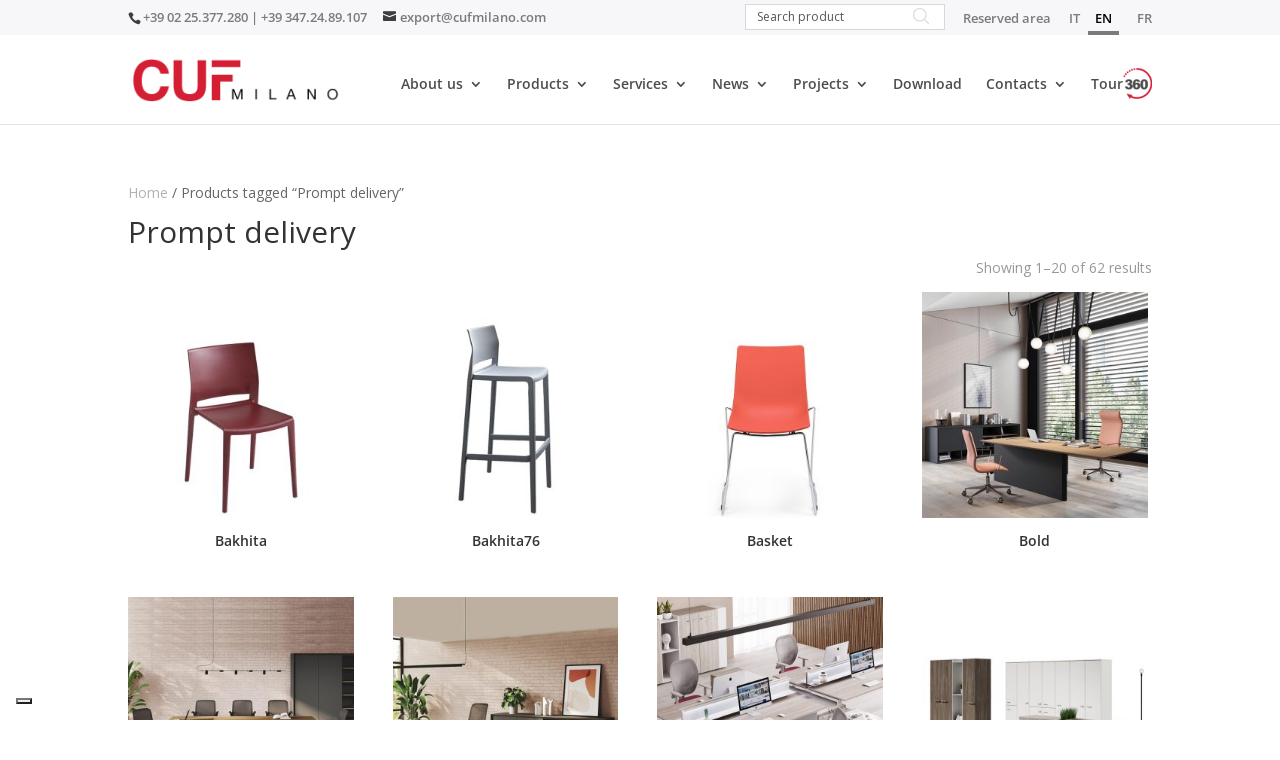

--- FILE ---
content_type: text/html; charset=utf-8
request_url: https://www.google.com/recaptcha/api2/anchor?ar=1&k=6LehxdAZAAAAAIwmPod3FEHEXsQfRMtwg7kAj-pW&co=aHR0cHM6Ly93d3cuY3VmbWlsYW5vLmNvbTo0NDM.&hl=en&v=7gg7H51Q-naNfhmCP3_R47ho&size=invisible&anchor-ms=20000&execute-ms=30000&cb=l6of76dmne4i
body_size: 48541
content:
<!DOCTYPE HTML><html dir="ltr" lang="en"><head><meta http-equiv="Content-Type" content="text/html; charset=UTF-8">
<meta http-equiv="X-UA-Compatible" content="IE=edge">
<title>reCAPTCHA</title>
<style type="text/css">
/* cyrillic-ext */
@font-face {
  font-family: 'Roboto';
  font-style: normal;
  font-weight: 400;
  font-stretch: 100%;
  src: url(//fonts.gstatic.com/s/roboto/v48/KFO7CnqEu92Fr1ME7kSn66aGLdTylUAMa3GUBHMdazTgWw.woff2) format('woff2');
  unicode-range: U+0460-052F, U+1C80-1C8A, U+20B4, U+2DE0-2DFF, U+A640-A69F, U+FE2E-FE2F;
}
/* cyrillic */
@font-face {
  font-family: 'Roboto';
  font-style: normal;
  font-weight: 400;
  font-stretch: 100%;
  src: url(//fonts.gstatic.com/s/roboto/v48/KFO7CnqEu92Fr1ME7kSn66aGLdTylUAMa3iUBHMdazTgWw.woff2) format('woff2');
  unicode-range: U+0301, U+0400-045F, U+0490-0491, U+04B0-04B1, U+2116;
}
/* greek-ext */
@font-face {
  font-family: 'Roboto';
  font-style: normal;
  font-weight: 400;
  font-stretch: 100%;
  src: url(//fonts.gstatic.com/s/roboto/v48/KFO7CnqEu92Fr1ME7kSn66aGLdTylUAMa3CUBHMdazTgWw.woff2) format('woff2');
  unicode-range: U+1F00-1FFF;
}
/* greek */
@font-face {
  font-family: 'Roboto';
  font-style: normal;
  font-weight: 400;
  font-stretch: 100%;
  src: url(//fonts.gstatic.com/s/roboto/v48/KFO7CnqEu92Fr1ME7kSn66aGLdTylUAMa3-UBHMdazTgWw.woff2) format('woff2');
  unicode-range: U+0370-0377, U+037A-037F, U+0384-038A, U+038C, U+038E-03A1, U+03A3-03FF;
}
/* math */
@font-face {
  font-family: 'Roboto';
  font-style: normal;
  font-weight: 400;
  font-stretch: 100%;
  src: url(//fonts.gstatic.com/s/roboto/v48/KFO7CnqEu92Fr1ME7kSn66aGLdTylUAMawCUBHMdazTgWw.woff2) format('woff2');
  unicode-range: U+0302-0303, U+0305, U+0307-0308, U+0310, U+0312, U+0315, U+031A, U+0326-0327, U+032C, U+032F-0330, U+0332-0333, U+0338, U+033A, U+0346, U+034D, U+0391-03A1, U+03A3-03A9, U+03B1-03C9, U+03D1, U+03D5-03D6, U+03F0-03F1, U+03F4-03F5, U+2016-2017, U+2034-2038, U+203C, U+2040, U+2043, U+2047, U+2050, U+2057, U+205F, U+2070-2071, U+2074-208E, U+2090-209C, U+20D0-20DC, U+20E1, U+20E5-20EF, U+2100-2112, U+2114-2115, U+2117-2121, U+2123-214F, U+2190, U+2192, U+2194-21AE, U+21B0-21E5, U+21F1-21F2, U+21F4-2211, U+2213-2214, U+2216-22FF, U+2308-230B, U+2310, U+2319, U+231C-2321, U+2336-237A, U+237C, U+2395, U+239B-23B7, U+23D0, U+23DC-23E1, U+2474-2475, U+25AF, U+25B3, U+25B7, U+25BD, U+25C1, U+25CA, U+25CC, U+25FB, U+266D-266F, U+27C0-27FF, U+2900-2AFF, U+2B0E-2B11, U+2B30-2B4C, U+2BFE, U+3030, U+FF5B, U+FF5D, U+1D400-1D7FF, U+1EE00-1EEFF;
}
/* symbols */
@font-face {
  font-family: 'Roboto';
  font-style: normal;
  font-weight: 400;
  font-stretch: 100%;
  src: url(//fonts.gstatic.com/s/roboto/v48/KFO7CnqEu92Fr1ME7kSn66aGLdTylUAMaxKUBHMdazTgWw.woff2) format('woff2');
  unicode-range: U+0001-000C, U+000E-001F, U+007F-009F, U+20DD-20E0, U+20E2-20E4, U+2150-218F, U+2190, U+2192, U+2194-2199, U+21AF, U+21E6-21F0, U+21F3, U+2218-2219, U+2299, U+22C4-22C6, U+2300-243F, U+2440-244A, U+2460-24FF, U+25A0-27BF, U+2800-28FF, U+2921-2922, U+2981, U+29BF, U+29EB, U+2B00-2BFF, U+4DC0-4DFF, U+FFF9-FFFB, U+10140-1018E, U+10190-1019C, U+101A0, U+101D0-101FD, U+102E0-102FB, U+10E60-10E7E, U+1D2C0-1D2D3, U+1D2E0-1D37F, U+1F000-1F0FF, U+1F100-1F1AD, U+1F1E6-1F1FF, U+1F30D-1F30F, U+1F315, U+1F31C, U+1F31E, U+1F320-1F32C, U+1F336, U+1F378, U+1F37D, U+1F382, U+1F393-1F39F, U+1F3A7-1F3A8, U+1F3AC-1F3AF, U+1F3C2, U+1F3C4-1F3C6, U+1F3CA-1F3CE, U+1F3D4-1F3E0, U+1F3ED, U+1F3F1-1F3F3, U+1F3F5-1F3F7, U+1F408, U+1F415, U+1F41F, U+1F426, U+1F43F, U+1F441-1F442, U+1F444, U+1F446-1F449, U+1F44C-1F44E, U+1F453, U+1F46A, U+1F47D, U+1F4A3, U+1F4B0, U+1F4B3, U+1F4B9, U+1F4BB, U+1F4BF, U+1F4C8-1F4CB, U+1F4D6, U+1F4DA, U+1F4DF, U+1F4E3-1F4E6, U+1F4EA-1F4ED, U+1F4F7, U+1F4F9-1F4FB, U+1F4FD-1F4FE, U+1F503, U+1F507-1F50B, U+1F50D, U+1F512-1F513, U+1F53E-1F54A, U+1F54F-1F5FA, U+1F610, U+1F650-1F67F, U+1F687, U+1F68D, U+1F691, U+1F694, U+1F698, U+1F6AD, U+1F6B2, U+1F6B9-1F6BA, U+1F6BC, U+1F6C6-1F6CF, U+1F6D3-1F6D7, U+1F6E0-1F6EA, U+1F6F0-1F6F3, U+1F6F7-1F6FC, U+1F700-1F7FF, U+1F800-1F80B, U+1F810-1F847, U+1F850-1F859, U+1F860-1F887, U+1F890-1F8AD, U+1F8B0-1F8BB, U+1F8C0-1F8C1, U+1F900-1F90B, U+1F93B, U+1F946, U+1F984, U+1F996, U+1F9E9, U+1FA00-1FA6F, U+1FA70-1FA7C, U+1FA80-1FA89, U+1FA8F-1FAC6, U+1FACE-1FADC, U+1FADF-1FAE9, U+1FAF0-1FAF8, U+1FB00-1FBFF;
}
/* vietnamese */
@font-face {
  font-family: 'Roboto';
  font-style: normal;
  font-weight: 400;
  font-stretch: 100%;
  src: url(//fonts.gstatic.com/s/roboto/v48/KFO7CnqEu92Fr1ME7kSn66aGLdTylUAMa3OUBHMdazTgWw.woff2) format('woff2');
  unicode-range: U+0102-0103, U+0110-0111, U+0128-0129, U+0168-0169, U+01A0-01A1, U+01AF-01B0, U+0300-0301, U+0303-0304, U+0308-0309, U+0323, U+0329, U+1EA0-1EF9, U+20AB;
}
/* latin-ext */
@font-face {
  font-family: 'Roboto';
  font-style: normal;
  font-weight: 400;
  font-stretch: 100%;
  src: url(//fonts.gstatic.com/s/roboto/v48/KFO7CnqEu92Fr1ME7kSn66aGLdTylUAMa3KUBHMdazTgWw.woff2) format('woff2');
  unicode-range: U+0100-02BA, U+02BD-02C5, U+02C7-02CC, U+02CE-02D7, U+02DD-02FF, U+0304, U+0308, U+0329, U+1D00-1DBF, U+1E00-1E9F, U+1EF2-1EFF, U+2020, U+20A0-20AB, U+20AD-20C0, U+2113, U+2C60-2C7F, U+A720-A7FF;
}
/* latin */
@font-face {
  font-family: 'Roboto';
  font-style: normal;
  font-weight: 400;
  font-stretch: 100%;
  src: url(//fonts.gstatic.com/s/roboto/v48/KFO7CnqEu92Fr1ME7kSn66aGLdTylUAMa3yUBHMdazQ.woff2) format('woff2');
  unicode-range: U+0000-00FF, U+0131, U+0152-0153, U+02BB-02BC, U+02C6, U+02DA, U+02DC, U+0304, U+0308, U+0329, U+2000-206F, U+20AC, U+2122, U+2191, U+2193, U+2212, U+2215, U+FEFF, U+FFFD;
}
/* cyrillic-ext */
@font-face {
  font-family: 'Roboto';
  font-style: normal;
  font-weight: 500;
  font-stretch: 100%;
  src: url(//fonts.gstatic.com/s/roboto/v48/KFO7CnqEu92Fr1ME7kSn66aGLdTylUAMa3GUBHMdazTgWw.woff2) format('woff2');
  unicode-range: U+0460-052F, U+1C80-1C8A, U+20B4, U+2DE0-2DFF, U+A640-A69F, U+FE2E-FE2F;
}
/* cyrillic */
@font-face {
  font-family: 'Roboto';
  font-style: normal;
  font-weight: 500;
  font-stretch: 100%;
  src: url(//fonts.gstatic.com/s/roboto/v48/KFO7CnqEu92Fr1ME7kSn66aGLdTylUAMa3iUBHMdazTgWw.woff2) format('woff2');
  unicode-range: U+0301, U+0400-045F, U+0490-0491, U+04B0-04B1, U+2116;
}
/* greek-ext */
@font-face {
  font-family: 'Roboto';
  font-style: normal;
  font-weight: 500;
  font-stretch: 100%;
  src: url(//fonts.gstatic.com/s/roboto/v48/KFO7CnqEu92Fr1ME7kSn66aGLdTylUAMa3CUBHMdazTgWw.woff2) format('woff2');
  unicode-range: U+1F00-1FFF;
}
/* greek */
@font-face {
  font-family: 'Roboto';
  font-style: normal;
  font-weight: 500;
  font-stretch: 100%;
  src: url(//fonts.gstatic.com/s/roboto/v48/KFO7CnqEu92Fr1ME7kSn66aGLdTylUAMa3-UBHMdazTgWw.woff2) format('woff2');
  unicode-range: U+0370-0377, U+037A-037F, U+0384-038A, U+038C, U+038E-03A1, U+03A3-03FF;
}
/* math */
@font-face {
  font-family: 'Roboto';
  font-style: normal;
  font-weight: 500;
  font-stretch: 100%;
  src: url(//fonts.gstatic.com/s/roboto/v48/KFO7CnqEu92Fr1ME7kSn66aGLdTylUAMawCUBHMdazTgWw.woff2) format('woff2');
  unicode-range: U+0302-0303, U+0305, U+0307-0308, U+0310, U+0312, U+0315, U+031A, U+0326-0327, U+032C, U+032F-0330, U+0332-0333, U+0338, U+033A, U+0346, U+034D, U+0391-03A1, U+03A3-03A9, U+03B1-03C9, U+03D1, U+03D5-03D6, U+03F0-03F1, U+03F4-03F5, U+2016-2017, U+2034-2038, U+203C, U+2040, U+2043, U+2047, U+2050, U+2057, U+205F, U+2070-2071, U+2074-208E, U+2090-209C, U+20D0-20DC, U+20E1, U+20E5-20EF, U+2100-2112, U+2114-2115, U+2117-2121, U+2123-214F, U+2190, U+2192, U+2194-21AE, U+21B0-21E5, U+21F1-21F2, U+21F4-2211, U+2213-2214, U+2216-22FF, U+2308-230B, U+2310, U+2319, U+231C-2321, U+2336-237A, U+237C, U+2395, U+239B-23B7, U+23D0, U+23DC-23E1, U+2474-2475, U+25AF, U+25B3, U+25B7, U+25BD, U+25C1, U+25CA, U+25CC, U+25FB, U+266D-266F, U+27C0-27FF, U+2900-2AFF, U+2B0E-2B11, U+2B30-2B4C, U+2BFE, U+3030, U+FF5B, U+FF5D, U+1D400-1D7FF, U+1EE00-1EEFF;
}
/* symbols */
@font-face {
  font-family: 'Roboto';
  font-style: normal;
  font-weight: 500;
  font-stretch: 100%;
  src: url(//fonts.gstatic.com/s/roboto/v48/KFO7CnqEu92Fr1ME7kSn66aGLdTylUAMaxKUBHMdazTgWw.woff2) format('woff2');
  unicode-range: U+0001-000C, U+000E-001F, U+007F-009F, U+20DD-20E0, U+20E2-20E4, U+2150-218F, U+2190, U+2192, U+2194-2199, U+21AF, U+21E6-21F0, U+21F3, U+2218-2219, U+2299, U+22C4-22C6, U+2300-243F, U+2440-244A, U+2460-24FF, U+25A0-27BF, U+2800-28FF, U+2921-2922, U+2981, U+29BF, U+29EB, U+2B00-2BFF, U+4DC0-4DFF, U+FFF9-FFFB, U+10140-1018E, U+10190-1019C, U+101A0, U+101D0-101FD, U+102E0-102FB, U+10E60-10E7E, U+1D2C0-1D2D3, U+1D2E0-1D37F, U+1F000-1F0FF, U+1F100-1F1AD, U+1F1E6-1F1FF, U+1F30D-1F30F, U+1F315, U+1F31C, U+1F31E, U+1F320-1F32C, U+1F336, U+1F378, U+1F37D, U+1F382, U+1F393-1F39F, U+1F3A7-1F3A8, U+1F3AC-1F3AF, U+1F3C2, U+1F3C4-1F3C6, U+1F3CA-1F3CE, U+1F3D4-1F3E0, U+1F3ED, U+1F3F1-1F3F3, U+1F3F5-1F3F7, U+1F408, U+1F415, U+1F41F, U+1F426, U+1F43F, U+1F441-1F442, U+1F444, U+1F446-1F449, U+1F44C-1F44E, U+1F453, U+1F46A, U+1F47D, U+1F4A3, U+1F4B0, U+1F4B3, U+1F4B9, U+1F4BB, U+1F4BF, U+1F4C8-1F4CB, U+1F4D6, U+1F4DA, U+1F4DF, U+1F4E3-1F4E6, U+1F4EA-1F4ED, U+1F4F7, U+1F4F9-1F4FB, U+1F4FD-1F4FE, U+1F503, U+1F507-1F50B, U+1F50D, U+1F512-1F513, U+1F53E-1F54A, U+1F54F-1F5FA, U+1F610, U+1F650-1F67F, U+1F687, U+1F68D, U+1F691, U+1F694, U+1F698, U+1F6AD, U+1F6B2, U+1F6B9-1F6BA, U+1F6BC, U+1F6C6-1F6CF, U+1F6D3-1F6D7, U+1F6E0-1F6EA, U+1F6F0-1F6F3, U+1F6F7-1F6FC, U+1F700-1F7FF, U+1F800-1F80B, U+1F810-1F847, U+1F850-1F859, U+1F860-1F887, U+1F890-1F8AD, U+1F8B0-1F8BB, U+1F8C0-1F8C1, U+1F900-1F90B, U+1F93B, U+1F946, U+1F984, U+1F996, U+1F9E9, U+1FA00-1FA6F, U+1FA70-1FA7C, U+1FA80-1FA89, U+1FA8F-1FAC6, U+1FACE-1FADC, U+1FADF-1FAE9, U+1FAF0-1FAF8, U+1FB00-1FBFF;
}
/* vietnamese */
@font-face {
  font-family: 'Roboto';
  font-style: normal;
  font-weight: 500;
  font-stretch: 100%;
  src: url(//fonts.gstatic.com/s/roboto/v48/KFO7CnqEu92Fr1ME7kSn66aGLdTylUAMa3OUBHMdazTgWw.woff2) format('woff2');
  unicode-range: U+0102-0103, U+0110-0111, U+0128-0129, U+0168-0169, U+01A0-01A1, U+01AF-01B0, U+0300-0301, U+0303-0304, U+0308-0309, U+0323, U+0329, U+1EA0-1EF9, U+20AB;
}
/* latin-ext */
@font-face {
  font-family: 'Roboto';
  font-style: normal;
  font-weight: 500;
  font-stretch: 100%;
  src: url(//fonts.gstatic.com/s/roboto/v48/KFO7CnqEu92Fr1ME7kSn66aGLdTylUAMa3KUBHMdazTgWw.woff2) format('woff2');
  unicode-range: U+0100-02BA, U+02BD-02C5, U+02C7-02CC, U+02CE-02D7, U+02DD-02FF, U+0304, U+0308, U+0329, U+1D00-1DBF, U+1E00-1E9F, U+1EF2-1EFF, U+2020, U+20A0-20AB, U+20AD-20C0, U+2113, U+2C60-2C7F, U+A720-A7FF;
}
/* latin */
@font-face {
  font-family: 'Roboto';
  font-style: normal;
  font-weight: 500;
  font-stretch: 100%;
  src: url(//fonts.gstatic.com/s/roboto/v48/KFO7CnqEu92Fr1ME7kSn66aGLdTylUAMa3yUBHMdazQ.woff2) format('woff2');
  unicode-range: U+0000-00FF, U+0131, U+0152-0153, U+02BB-02BC, U+02C6, U+02DA, U+02DC, U+0304, U+0308, U+0329, U+2000-206F, U+20AC, U+2122, U+2191, U+2193, U+2212, U+2215, U+FEFF, U+FFFD;
}
/* cyrillic-ext */
@font-face {
  font-family: 'Roboto';
  font-style: normal;
  font-weight: 900;
  font-stretch: 100%;
  src: url(//fonts.gstatic.com/s/roboto/v48/KFO7CnqEu92Fr1ME7kSn66aGLdTylUAMa3GUBHMdazTgWw.woff2) format('woff2');
  unicode-range: U+0460-052F, U+1C80-1C8A, U+20B4, U+2DE0-2DFF, U+A640-A69F, U+FE2E-FE2F;
}
/* cyrillic */
@font-face {
  font-family: 'Roboto';
  font-style: normal;
  font-weight: 900;
  font-stretch: 100%;
  src: url(//fonts.gstatic.com/s/roboto/v48/KFO7CnqEu92Fr1ME7kSn66aGLdTylUAMa3iUBHMdazTgWw.woff2) format('woff2');
  unicode-range: U+0301, U+0400-045F, U+0490-0491, U+04B0-04B1, U+2116;
}
/* greek-ext */
@font-face {
  font-family: 'Roboto';
  font-style: normal;
  font-weight: 900;
  font-stretch: 100%;
  src: url(//fonts.gstatic.com/s/roboto/v48/KFO7CnqEu92Fr1ME7kSn66aGLdTylUAMa3CUBHMdazTgWw.woff2) format('woff2');
  unicode-range: U+1F00-1FFF;
}
/* greek */
@font-face {
  font-family: 'Roboto';
  font-style: normal;
  font-weight: 900;
  font-stretch: 100%;
  src: url(//fonts.gstatic.com/s/roboto/v48/KFO7CnqEu92Fr1ME7kSn66aGLdTylUAMa3-UBHMdazTgWw.woff2) format('woff2');
  unicode-range: U+0370-0377, U+037A-037F, U+0384-038A, U+038C, U+038E-03A1, U+03A3-03FF;
}
/* math */
@font-face {
  font-family: 'Roboto';
  font-style: normal;
  font-weight: 900;
  font-stretch: 100%;
  src: url(//fonts.gstatic.com/s/roboto/v48/KFO7CnqEu92Fr1ME7kSn66aGLdTylUAMawCUBHMdazTgWw.woff2) format('woff2');
  unicode-range: U+0302-0303, U+0305, U+0307-0308, U+0310, U+0312, U+0315, U+031A, U+0326-0327, U+032C, U+032F-0330, U+0332-0333, U+0338, U+033A, U+0346, U+034D, U+0391-03A1, U+03A3-03A9, U+03B1-03C9, U+03D1, U+03D5-03D6, U+03F0-03F1, U+03F4-03F5, U+2016-2017, U+2034-2038, U+203C, U+2040, U+2043, U+2047, U+2050, U+2057, U+205F, U+2070-2071, U+2074-208E, U+2090-209C, U+20D0-20DC, U+20E1, U+20E5-20EF, U+2100-2112, U+2114-2115, U+2117-2121, U+2123-214F, U+2190, U+2192, U+2194-21AE, U+21B0-21E5, U+21F1-21F2, U+21F4-2211, U+2213-2214, U+2216-22FF, U+2308-230B, U+2310, U+2319, U+231C-2321, U+2336-237A, U+237C, U+2395, U+239B-23B7, U+23D0, U+23DC-23E1, U+2474-2475, U+25AF, U+25B3, U+25B7, U+25BD, U+25C1, U+25CA, U+25CC, U+25FB, U+266D-266F, U+27C0-27FF, U+2900-2AFF, U+2B0E-2B11, U+2B30-2B4C, U+2BFE, U+3030, U+FF5B, U+FF5D, U+1D400-1D7FF, U+1EE00-1EEFF;
}
/* symbols */
@font-face {
  font-family: 'Roboto';
  font-style: normal;
  font-weight: 900;
  font-stretch: 100%;
  src: url(//fonts.gstatic.com/s/roboto/v48/KFO7CnqEu92Fr1ME7kSn66aGLdTylUAMaxKUBHMdazTgWw.woff2) format('woff2');
  unicode-range: U+0001-000C, U+000E-001F, U+007F-009F, U+20DD-20E0, U+20E2-20E4, U+2150-218F, U+2190, U+2192, U+2194-2199, U+21AF, U+21E6-21F0, U+21F3, U+2218-2219, U+2299, U+22C4-22C6, U+2300-243F, U+2440-244A, U+2460-24FF, U+25A0-27BF, U+2800-28FF, U+2921-2922, U+2981, U+29BF, U+29EB, U+2B00-2BFF, U+4DC0-4DFF, U+FFF9-FFFB, U+10140-1018E, U+10190-1019C, U+101A0, U+101D0-101FD, U+102E0-102FB, U+10E60-10E7E, U+1D2C0-1D2D3, U+1D2E0-1D37F, U+1F000-1F0FF, U+1F100-1F1AD, U+1F1E6-1F1FF, U+1F30D-1F30F, U+1F315, U+1F31C, U+1F31E, U+1F320-1F32C, U+1F336, U+1F378, U+1F37D, U+1F382, U+1F393-1F39F, U+1F3A7-1F3A8, U+1F3AC-1F3AF, U+1F3C2, U+1F3C4-1F3C6, U+1F3CA-1F3CE, U+1F3D4-1F3E0, U+1F3ED, U+1F3F1-1F3F3, U+1F3F5-1F3F7, U+1F408, U+1F415, U+1F41F, U+1F426, U+1F43F, U+1F441-1F442, U+1F444, U+1F446-1F449, U+1F44C-1F44E, U+1F453, U+1F46A, U+1F47D, U+1F4A3, U+1F4B0, U+1F4B3, U+1F4B9, U+1F4BB, U+1F4BF, U+1F4C8-1F4CB, U+1F4D6, U+1F4DA, U+1F4DF, U+1F4E3-1F4E6, U+1F4EA-1F4ED, U+1F4F7, U+1F4F9-1F4FB, U+1F4FD-1F4FE, U+1F503, U+1F507-1F50B, U+1F50D, U+1F512-1F513, U+1F53E-1F54A, U+1F54F-1F5FA, U+1F610, U+1F650-1F67F, U+1F687, U+1F68D, U+1F691, U+1F694, U+1F698, U+1F6AD, U+1F6B2, U+1F6B9-1F6BA, U+1F6BC, U+1F6C6-1F6CF, U+1F6D3-1F6D7, U+1F6E0-1F6EA, U+1F6F0-1F6F3, U+1F6F7-1F6FC, U+1F700-1F7FF, U+1F800-1F80B, U+1F810-1F847, U+1F850-1F859, U+1F860-1F887, U+1F890-1F8AD, U+1F8B0-1F8BB, U+1F8C0-1F8C1, U+1F900-1F90B, U+1F93B, U+1F946, U+1F984, U+1F996, U+1F9E9, U+1FA00-1FA6F, U+1FA70-1FA7C, U+1FA80-1FA89, U+1FA8F-1FAC6, U+1FACE-1FADC, U+1FADF-1FAE9, U+1FAF0-1FAF8, U+1FB00-1FBFF;
}
/* vietnamese */
@font-face {
  font-family: 'Roboto';
  font-style: normal;
  font-weight: 900;
  font-stretch: 100%;
  src: url(//fonts.gstatic.com/s/roboto/v48/KFO7CnqEu92Fr1ME7kSn66aGLdTylUAMa3OUBHMdazTgWw.woff2) format('woff2');
  unicode-range: U+0102-0103, U+0110-0111, U+0128-0129, U+0168-0169, U+01A0-01A1, U+01AF-01B0, U+0300-0301, U+0303-0304, U+0308-0309, U+0323, U+0329, U+1EA0-1EF9, U+20AB;
}
/* latin-ext */
@font-face {
  font-family: 'Roboto';
  font-style: normal;
  font-weight: 900;
  font-stretch: 100%;
  src: url(//fonts.gstatic.com/s/roboto/v48/KFO7CnqEu92Fr1ME7kSn66aGLdTylUAMa3KUBHMdazTgWw.woff2) format('woff2');
  unicode-range: U+0100-02BA, U+02BD-02C5, U+02C7-02CC, U+02CE-02D7, U+02DD-02FF, U+0304, U+0308, U+0329, U+1D00-1DBF, U+1E00-1E9F, U+1EF2-1EFF, U+2020, U+20A0-20AB, U+20AD-20C0, U+2113, U+2C60-2C7F, U+A720-A7FF;
}
/* latin */
@font-face {
  font-family: 'Roboto';
  font-style: normal;
  font-weight: 900;
  font-stretch: 100%;
  src: url(//fonts.gstatic.com/s/roboto/v48/KFO7CnqEu92Fr1ME7kSn66aGLdTylUAMa3yUBHMdazQ.woff2) format('woff2');
  unicode-range: U+0000-00FF, U+0131, U+0152-0153, U+02BB-02BC, U+02C6, U+02DA, U+02DC, U+0304, U+0308, U+0329, U+2000-206F, U+20AC, U+2122, U+2191, U+2193, U+2212, U+2215, U+FEFF, U+FFFD;
}

</style>
<link rel="stylesheet" type="text/css" href="https://www.gstatic.com/recaptcha/releases/7gg7H51Q-naNfhmCP3_R47ho/styles__ltr.css">
<script nonce="jKkjE4Jk3MZWBdZMYoMSZw" type="text/javascript">window['__recaptcha_api'] = 'https://www.google.com/recaptcha/api2/';</script>
<script type="text/javascript" src="https://www.gstatic.com/recaptcha/releases/7gg7H51Q-naNfhmCP3_R47ho/recaptcha__en.js" nonce="jKkjE4Jk3MZWBdZMYoMSZw">
      
    </script></head>
<body><div id="rc-anchor-alert" class="rc-anchor-alert"></div>
<input type="hidden" id="recaptcha-token" value="[base64]">
<script type="text/javascript" nonce="jKkjE4Jk3MZWBdZMYoMSZw">
      recaptcha.anchor.Main.init("[\x22ainput\x22,[\x22bgdata\x22,\x22\x22,\[base64]/[base64]/bmV3IFpbdF0obVswXSk6Sz09Mj9uZXcgWlt0XShtWzBdLG1bMV0pOks9PTM/bmV3IFpbdF0obVswXSxtWzFdLG1bMl0pOks9PTQ/[base64]/[base64]/[base64]/[base64]/[base64]/[base64]/[base64]/[base64]/[base64]/[base64]/[base64]/[base64]/[base64]/[base64]\\u003d\\u003d\x22,\[base64]\x22,\x22TcOww7XCicO7FsOdwrnCkmk2G8ObJ1TChFUIw6bDqz/Cj3k9dsOcw4UCw7zCmlNtEB/DlsKmw60xEMKSw4XDr8OdWMOfwpAYcTHCmVbDiSZWw5TComJKQcKNP27DqQ92w6plesK3LcK0OcKoYloMwoo2wpN/[base64]/CqsK2C8KMwp3DpMOlw4YYw7zDrMO2wqpvNioxwrjDtsOnTVXDn8O8TcOJwq80UMONQ1NZUibDm8K7WsKOwqfCkMOlYG/CgRzDv2nCpwFyX8OAAsO7wozDj8OJwq9ewqp8XHhuE8O+wo0RKMOxSwPCp8KUbkLDnScHVEVkNVzCgcKewpQvBwzCicKCWFTDjg/Ck8KOw4N1IMOrwq7Ck8K8fsONFVDDs8KMwpMywoPCicKdw6/DgELCkmMpw5kFwrwtw5XCi8Kgwq3DocOJc8KPLsO8w4lewqTDvsKXwq9Ow6zCmA9eMsKnL8OaZWjCncKmH0LCvsO0w4cRw7hnw4MWDcOTZMKhw4kKw5vCsHHDisKnwp/CiMO1Gw0gw5IAb8K7asKfb8K+dMOqUTfCtxMTwqPDjMOJwr/CnlZoccK5TUg9SMOVw651woxmO2XDlRRTw5p1w5PCmsKhw40WA8OBwpvCl8O/E1vCocKvw6Qow5xew7keIMKkw5FHw4N/LDnDux7ChsKVw6Utw70Cw53Cj8KDD8KbXwnDgsOCFsORI3rCmsKqJBDDtmtkfRPDgxHDu1k+UcOFGcKJwrPDssK0RcKewro7w44AUmE1wqEhw5DCncOBYsKLw5gCwrY9DcKdwqXCjcOOwo0SHcK9w45mwp3CsGjCtsO5w6fCm8K/w4hxDsKcV8K0wqjDrBXCtsKKwrEwERsQfXTCt8K9QnEDMMKIa3nCi8Ohwo/[base64]/DjcOAw6HCgMOqW8OUOMKgX8OqesOSwrpnVMKyew4Wwq/DkHzDjMKJS8O1w4wmdsOea8O5w7xkw7Zjwq7Cq8Kudx/[base64]/Ci8OOG3UHf8K0wpnCs3xBw5TChznClCwcw4xCPh4dw5DDnnpHW0zClQ9hw7fCrXDDkk07w4ReIsOJw6vDjjfDtsK6wpUlwrPCrG1nwqgXR8KoZcKWcMKzbkXDujNCJXsQJMOzHwY6w4nCrh/DhcKFw4XCvcKXejABw7Fiw4J3dmY7wrPDpRzCpsO0CwrChgXCu3PCrsK1JXsMOVQbwqbCscO7BMKLw4/ClsKdAMO7VcOobjTCisOgDXHClsOIHilIw6wJF2pow6ptwrgyFMOHwok8w6PCvMOvwrElO0zCsg1FLVLDq3PDqMKvw7LDmcKcPsOAw6nCt3BnwoFoZ8KMw5ctI3HCvsK+ZcKnwrcBwoh8QDYXJMO9w6HDrsOyacO9DsOHw4LCkDQ1w6/CmsKUP8KdDzDDv3EqwpzCocK/wrDCisKqwrxRFMOVw5xFNcKdDkI+w7DDtzcAW0UGHhPDm1bDnkZpWB/CnMO/w6VGUMKqADhmw4tMfsOfwqlkw7XCtzU+WcOQwpk9fMKzwr4Zb2R/w5xLwo1Hw6rDicK1wpLDjHV0wpcaw7TCglpoE8ObwptUZcK0PG3Cqz7Ds19IRsKBT17CuhYuP8KWIMKlw6nCsB3DgFMKwqROwr0Mw7RMw7HDscO3w4bDm8K5cSrDgi4uAG1QEgU+wpFcwqcZwpZFw7B9CQHDvDDChcKtwpk/w618w6/CsxwZwozCjQjDnMOQw6LClk7CozXCkcOFBxFFNMOVw7Z+wq/Cn8OEwrtuwqA8wpJyTsOjw6/[base64]/UlMXDi5bwqxXwrvCl3g7WcK7w5zCswwiBjzDrAd9N8KiVMO5fx/Di8OwwqM+AMKjGwVgw4QGw5fDsMO0BRXDkGHDu8KhIz4Qw4LCh8Kpw4XCscOLwp/CiVMXwp3CvAHCisOnFFxZaxomwqfCv8ORw6LCicK2w44zXCBze1QgwqXCuXPDt0rCrMO2w73DiMKLZFLDpEfCs8Omw73CmsKgwrEqNz/CoCk5MRbCisOfM07CtlDCjMO/wrLCoUo+KClmw7nDinzCmQ5sFlt+w4LCrhRmCAhlFMKjNsOMHx3Dn8KEW8O9w4ImaEo/wp/CjcOgC8KULw8PGsOvw6zCvhfCoQkgwrjDgMOQwozCosO/w43DrMKqwqJxw4PCncOGAcKYwprDoFR2wpN4YzDChMKFw6rDjsKKGsOjaFPDvsOxbD7DpFrDiMK2w4wVVsKyw6vDkmjCmcKtLy1BEMKKQcOcwoHDlcO4wp84wrTDlm47wobDhsKOw6pIO8OKUMKvSm7CkMO6LsK9w7xYLx5/WMKQw51CwqVnBcKSHcK9w6/[base64]/Ct8KHw4A6w4BPwojCuU5CTMKEJHsCwp5wwoIPw7jCsQ0qTcKww6NUw6zDtMO4w5/[base64]/CqMOsw5vCiFLDi8O8IsO9IcKawoFCY8OEdB4RZmAhfRnDpCDDncKFV8Khwq/CkcKlQgzCocO+GwnDqMKyJCIiX8OoYcO/[base64]/DrcK6wrXDk07Cj1EOw5B0H8ObJsKwwoTDt0FFcMKWw6LDtjxgw7HCkMOvwp5Mw4PCkMKDJjvCi8KPYV8jw6rCu8Kyw7gdwo8Aw73DjA57wrDDgndgw7rCoMKPP8OCwqU3QMOjwoRkwqFsw5HDgMOwwpR1PsOkwrjChsO2w4wvwo/Cu8K+wp/[base64]/[base64]/DocOudjNKw5/DmiDCpsO4w4VsMHwgwo83NsKkcsOyw7Arwpg6HMO4w7zCvsOURMKVwoxzFQ7CrnFZFcKYJD3Doy54wpjChH5Uw55BIsOKVELCijTDmsKYSV7Cu3sEw6lVb8K4JcKvUlI+CHTCh3bCksK5EGXCiGXDjWVXBcKQw406w6/CmcKKZgBOLUhIPcOOw57DsMOJwrDDjg9qwqJKUWDDicOXF1PDr8OXwokvE8O7wrLCtT4uB8KTAxHDlA/[base64]/HFrDkG3DrwskNMKfw6nDnsKkwpDCvmcYwprCrcOeX8KnwqM/GlPCmcOAQjoXwrfDiivDvnh5wqZkG2hTSzbDulzDmMO/FizCjcKRw4AxPMO1wo7DhMKjw5rCqsKDw6jCu0bCnALCpMKiaQLDt8OnWEDCocO9wpbDt2XDucK+QwHDq8K+PMKBwqjCr1bDgxpYwqgFdjrDgcONOcKaKMOBfcOcDcKjwo0PBHrDrT/CnsKBF8K8wqvDjSLCl3s7w5fCksOLw4TCrsKiPxnCnsOqw6QyWhrCmcKSA3B1Gk/DicKCfygoc8OTDMKEdMKlw4DCr8OLdcOBX8OTwpBgDA3CmcK/wqjDkcOFw7AKwp3DsQZ0P8O/ERXCn8KrfwJQw5VvwrBLD8Kdw5I9w7F8wqvChk7DuMK+Q8OowqN0wrtHwqHCmHkLw4jDo3XCoMOtw7wrYyh5worDh0N9w75UasOZwqDCsF9/woTDgcOGJ8KAPxDCg3LCt3d9wqlYwqoBVsOTfEcqwpLCvcOvw4LDpsKhwpzCgcKcOMKvZsKwwp3ClsKbwovDscK7AMOjwrctwr9pYcOJw5zCl8OXw5rDmcKNw7rCiRIpwrTCiWEcBDHDtxzChF4bwoHCrsOXT8O3wp3Dt8KQw5gxbkvCqzPCpcKxwqHCgW8Ww7o/RMOrw7XCnsKIw4PCgMKrf8OcQsKQw5nDk8OMw6HCsxjCt2IPw5fCvynCoFxZw7vChRdSwrbDuVouwrzDtWHDqkDCksKJCMOeCMK8OsKnw71qwr/Di0bDr8Kuw5g3wp8fPjEVw6huE3cuw507wpN7wqgzw5jCvcOub8OCwpHDhcKHKsK7f3t0McKmHRbCs0DCszrDh8KhGcOyNcOQwqkWw4zCiETCocOWwpHDnsOhaGJXwq5uwr3CqMKpwqAREXF7RMKOaFDCosOUfhbDmMKaRMKidQ/DnXUpEsKQw6jCsDfDp8OIZ14AwphfwqdDwp11LAYiwo1BwpnDjCt7XsOsPMKVwoBgfGk4HWLDnBM7wrzDoWLDnMKtWUfDocO+LsK5w5rCkcOgAMKPIsONBU/ClcOsNhwew5U7A8K1PMOzw5rDoTsbLXfDhQ15w4BzwoxbXQgxOsKvecKZwo83w6I3w7IEfcKWwoZow6FrTMK7CsKew5APw6LCv8OiExtOFx/CmsONw6DDpsOew5PCnMKxwrdgOV7Cv8O/csOvwr7CsiNlesK/[base64]/DpSPDqD3Dtz0RwqhiGFzCmsOUwozCjsKsw53DlMOzQMO+aMOWw4PDol7CkMOMw4BswrzDgiF2w73DkcKUJhUCwo/CjyrDvSHCmMO+wqLCr0UjwoJTwqLChcOxeMKcQ8OlaV0bJSM6LMKUwo47w5EGZkg/[base64]/Dv8Ovw41UV8Kvw7xSHMOqwooWYsOuXw3CmsOvL8OhegvCvEM3w7gbeX7DhsKfw5TDsMKrwp/Cr8KyPUc1wrPCjMKSw4YdF1/DhMOTSHXDq8OgFFDDl8OUw7cwQsOmNMKBwrIgWC/DtcKyw7TDoRDClsKAworClFvDnMKrwrIxfVg2An5swovDrcOpeRDDoAhZcsOPw7cgw5NIw74bJXHCgMOLO3nCscOLEcO2w7LDlR07w6PDpl9twqRhwr3DqiXDocO8woN8B8Kow53CrsOMw7rCq8Oiw5lbYkbDpX1gLsOVwpvCuMK/w4/Dg8KKw6zCqcKUIMOcAmnCq8O7wr4zLFw2CMO2Im3CvsKuwpTDgcOWe8K8wpPDoHHDiMOMwofDmExkw6rCn8K4eMOyN8OPR3Z9S8KyYS4sID7CiTZqw4BSCT9SM8Oaw7rDhyvDhVnDr8OEB8OURMOywqDCnMKdwp/CjTUgw7dWw68JX2YOwp7DhMK7fW4OTsOfwqZUQsKlwqvCkirDlMKGHsKKJ8OjSsOOCsKmw51PwqRqw4EIwr4bwrIQb2HDgwzChW9Ew64Bw7UHITrCjsKAwrTCm8ORSUHDjAPCkMKbwrXCtytFw7/DosK7N8ONRcOQwrTCtTNNwojCgzjDuMOWwrjDjcKlFsKPMwcpw7vCo3VLwrYMwqFRPVFFfHvCkMOqwrd8fzdIw5HClw/DjyXCkS8jLGlVNwItw5Z1w5XCmsOpwoPCt8KXOcOjw781woMDwqEzwobDoMOmwpTDtMKeCsK3K3gZUUsJWsOGw6Ucw58Sw5V5wpvDkhp9UkxqNMKgBcKVCQ/CuMOyI3tQwo3DosKUwqTCp0fDo0XCvMOZwovCgsKTw7wbwrDDmcKNw43CliQ1FMKUwqPCrsK5w6ZuO8Ouw4XCrcOPwpc4D8OgLxPCqU03wpvCuMODB07DpDh4w7l/YgRzeX/CksO3QyNQw4ppwpt4Vz1SRG46w5vDnsKZwr9/wpECL2hcXsKjOg11PcKww4DCjMKFQsOQXcOXw4/[base64]/[base64]/[base64]/CjsKGKsOMw6VWw44Aw70ZU1kgIhrCoz9oVsO3w6wJWW/DucOpIBxdw69BEsKVGsO3NAgsw5FiH8KYw4nDhcOBKC/DkMOZBn9gw7wMbAtmcMKYwqjCgGZ1GMO4w5bCnMOGwpbDgjHDlsO9w4PCkcO7RcOAwqPDtMOJCMKIwpDDr8Odw4RBZcO/wrNKwpjDijYbwpUKw7xPwoUZflbCqyVKwqw1YsOrdsKeI8KKw6lvCMKCR8O1w6HCjMOcGcKmw6vCrjIWfj3CsXzDhB/[base64]/VwNsw7jDq8Ocwps+w4gcwrHChgc2w5/DrcOPwqkKA2nDo8KGGGd1PkXDvsKiw6MSw4hPP8KXTVzCk1UjTMKnw5zDp0hkJkwLw7HCp05/w5YkwqjCpjXDg3ViZMKzXFzDn8KywrcfO37DnTnCtBN8wr7DoMKPUsOIw4Naw53ChMK3EU0gAsOLw6fCtcKldsOwaD7CixU6dsKzwp/CkCViw6MiwqEbfE3DkMO7RRLDpQBjdsOQwp8laU3DqFDDhsKjw4DDlxPCsMKfwppIwqfDphdvHmkhOkxdw448w7TCnDvCmxzDrBBnw6s+BW0IIB/Dm8O1a8OLw6EJFD9aeybDlsKuXkdRQFMqW8OcVsKSPXcnakjCqcKYD8KvIhxZXDJIAyMUwqrCiyJ/DMK5wo/Cry/Csxdbw4QBw7M6GFRdw6fDn37Ci1jCg8O+w5dDwpcQdMOXwqoOwp3CocOwPAjDucKsfMKFBsOiwrPCocOCwpDCiTHDqG44Bz/[base64]/[base64]/[base64]/Cr3rCri3DrFrDk8OkaDYnw4DCtnzDpFQHUy3CqMK7JcOBwqbDrcKgBMOkwq7DvcOTw7IQa2caF3l2SikIw7XDq8OHwovDnmIBYC48w5PDhQ55DsO4X0Q/dcOcYwttUAXCr8OawoZVHk3DrlfDu3zCgcORQ8Odw4Ywe8OZw4rDnmDDjDXCnDzCscKWHBglwo1/[base64]/CiMOdU3xjw4DDtMO7wrbDuMOcBnMaVsKpwphQKH1kwqE/DsKjbcKYw4BMesKxBFshRMOVEcK4w77Dr8O2w60gNcKQCzHCqMOfKxTCgsK7wqfCsEHCn8O9M3B7DsOww5TDglk0w6nCj8OuV8Ohw5xyMMKNR3XCr8KOwr3CpivCuj0qwrklYVEUwqrChRMgw6VIw73CqMKPw6jDsMOgPxA/wpFDwpVyPcKFTWHChjHCiClcw5PCp8KaQMKCJmhXwot1wqDCrjsddDkgIC5PwrjDncKWD8O4woXCv8KmLC4JI2hHPDnDnTDDgcOfVXLCjMK2GsKrFsOUw70lw5IswqDCmFd9DsOPwpUDdcOwwoPClcOKN8KyelLCicO/IjbCl8K/KcOMw4rCkUDClMKQwoPDu3rCrFPCrQrDp2oMwqgSw4hkUMO/wqFtfQ54wrjDhy/[base64]/C8OrPWsbwonCtGLCucONwpzCk8O3wrUXPwbCoGcFw4/[base64]/DgsOZw7bCpXZgLcOswqvDmsO3HgMhS3Mywqk8WcKjwrLCkWAhw5VjR0oxw4VBwp3CmBkaPxJsw48dasOIQMKXwp3DmMKbw7hmw4HCtwzDtMO6wo5HfcKpw7cpw750JA9yw7siMsKrEBDDn8ObAsOsJsKoD8OSFcOgaDfDvsOpOsOiw6ojCykuw5HCunrDpT/Dp8OwFwPDmUoDwod7GcKZwpE/w7Npb8KHN8O8TyQ+MAEgw7gsw4jDtBrDhkE/w5bCgsOXRxo7SsOfwrbClWMOw6c1WMOMw7zCtsKWwrzCsWDCq1t+d0smc8KXRsKSXsOXasKqw7E/w6Z9w7pVLsKaw4AMPcKbVDBKY8OZw40ow7nCmxAofiFKw692wrfCshQOwpzDvsOCdS0BCsOsH0rCmxnCrMKPc8OzLUvDiGzChcKRAMKXwophwr/CjcKXAnXCt8OLcG5ZwqBxWRXDsk3DuVbDn0PDr2Jow6sgw7RXw4xBw7Ybw7bDkMObU8KWbcKOwrTCp8OmwoVwf8KUGwHClsKhw5/CtMKLw5hMOm3ChgbCtcO5aRUCw4/[base64]/RA/Du0dGw6IYwpRkw4nCglnCvsO8Alw/[base64]/fcK0wpZEw6k7wppdRlnCjcOuIUvCu8Kmd1t0w5bDrAlZYTLCsMKPw6wlwrh0CSxCKMO5wr7DkjzDosOOOcOXB8KoLsORWV3ClMOGw47DsSwBw6zDjMKJwoLDvGxcwqzCg8KAwrtUw4pTw6LDpl4jJEDDicOySMOJw7VGw5/DnC/Cv1EFw5pGw4HCtB/[base64]/DhGJywopcwppRL8KRw7DDmEfCrVMNO3s7wqXDvQrDjBbDhBZJwrfCvxDCn30ww7knw6HDgTTCnsKkKMK+wo3DqsK3wrFWT2JSw69SasKRw6/CmDLCssKKw7ZLwqPCiMKCwpDCrz9mw5LDuwBsYMOOaFwhw6HDkcK8w4PDrRtlf8OKBcOfw61PcMOwbX9MwrR/b8ORw5YJw78Ew7XCrEg0w7DDkcKWw6bCnsO0dUYSCMOzJzTDrXHDtF9HwqTCkcKCwoTDhDzDoMKVJgHDhMKsw6HCnsKrYAfCpFvChRc1worDksO7DsKTX8KZw6N8wo/Dn8OPwrFVw6fCqcOcwqfClBLDpGdsYMOJwoMoFnjCrcKRw6nChcK3wp/CoRPDssOGw6bCjFTCuMOpw5zDpMKNw5MvSh5Zb8KYwqQdwrMncsKsH2gFQcKrWGPDlcKycsKXw4zDgXjCoBNGG205wp/DuBctY1fCgsKGOATDkMOjw50uIFbCpz7CjMOzw5cbw5HDtMOVbyfCm8Odw7sVUsK0wq3CrMKXbh45dGTDnG8swrhJPcKeAMOrwq4Cwq8vw4LDt8OhIcKyw4RqwqTDl8O1woUnwoHCs1zDt8OpJQdpw6vChUs8JcK1bMKSwrLDrsOLw6rDr2/Cl8K3ZEoNw6nDv0/CvUvDpFTDscKJw50FwpnCgsO1wolUfipvIcO9CmsywojCty1pcj1VQ8OkHcOSwozDvQodw4XDtBh4w6zChcOvw5oDw7fChmbCnS3CvsKDZMOXM8KKwq9/wox6wqvCksOgel9tVzbCscKYw4J+w4/Csx4dw6B4PMKywr3DncKUOMKfwrDCicKLw50Xw4toOgxRwqE3fgTCr2rCgMO7BlLDk3jDkzsdFcO/wrPCozw7w5DDj8KnKQ8sw5zCscKfJMKuKTDCiCbCsC5Rwqt5VG7CisOBw6xOd0zDiUHDpcK1Cx/Dj8KmTEVrD8KGIzw4wrTDmcOcQmkGw75bSz8Yw4U0AxDDusK9wrtIHcOlw5bCqcO4NwnCksOEw4HDqQnDkMOqw5h/w78mODTCtMKPIMOaexLCr8K3M2rCkcOxwrR/TAQUwrciGEFsK8K5woNVw5nCg8Ocw5ApVS3CgD4LwrBZwolUw4MXwr0Pw4nCjsKrw4ccRsORDSjDssOqwqh2wrHCnWvDjsOtwqQGeWkRw6jDn8KfwoB7CgANw4TCqT3Do8O4aMKmwrnCtVFFw5R7w64Fw7jCucOnw74BcG7Dhm/[base64]/Cg01VSsOXw5olworDvi3Cu8KvBMKBwqPDjsK8DMKkwpFyNW3Dn8OAMzRcbl9mTGhOLwfDocKaBCgBw5lHw64pMiM4wqnDnsObFFJ2TcOQHxttajYQQ8OmPMO4EcKGGMKVwogAw4ZtwqUXw6EXwqxUfjQVAXVWwoAaOD7DrcKJwq9AwqDCuDTDm2jDhcOKw4nDnS/DlsOOQMKSwrQDwqnCnWEQAw01ZMK7aTAhIcKHW8KVSV/CoAvDh8KHAjx0wowow4NXwpfDv8OoaWkOXsKqw7DDnxLDlj/Ci8KjwqHChFZ3SzMwwpFrwpfDu2LDhULCsSZhwoDChlTDl3jCiVDDpcOJwokLw61GK0rDrMKswpA7w6wnCsKpw7LDj8OUwprCgi9ywrnCnMKPIMO8wovCjMOpw7YRwo3DhcKYwrkCw7bCusO6w7lCw6nCtmxMwrXClMKMw7Ilw58Iw4YMBsOBQDrDnVjDrMKwwqM5wo/DrsO0VGDCqcK9wrfCokZmM8Oaw6lwwrTDt8KQdsKwRw7CpynDpirCgWA5McORfizCtsKnwoEqwrZcasKRwoTDvi3Dr8ObGxjDrUIfVcKcKMK2ZWTCqzLDryPDhnczWcKxwojCsBlwMD9bdiY9WmNWwpd7JAHCgA7DscKPwq7CqjkVMHnDuyl/OV/Ct8ONw5ALcsKJbyccwpZZUFUiw43DmMOJwr/ClSkgw59EVGEwwrxUw7nCgCJgwo1jK8KDwqDDp8Opw6gAwqprIsKUw7XCpcK5ZMOXwrjDkUfDnSbCh8OMwrHDvTc9bD0GwoDCjQfDo8ObUATClAAQw4jDs0LDvxwWwpoPwofDg8O+wptdwqHCrxPDtMO0woY9CysVwqwiCsKKw6/[base64]/RMK6wr57D8KLZcK/RhBLw7MFZAgWD8Omw6XDpzzClR1vw6zDk8K4b8Oow5rDphfCtsK6XcO7EzV3N8KUFT5KwrkpwpJ5w41uw4hrw5hESMORwoodw6jDvcO8wrwWwq3Dmkokc8KmfcOhEMKPw6LDm2k1U8K2MMKDHFrCgl7Dq3PDl0ZyTX7CtT8bw5/Di3vChE8aG8K3w77DtMKBw5/DugR5LMOlDh43w4Vow5LDvS/CmsKvw7c1w7LCjcOBJcOnC8KMS8K4VMOMwo4VZcOhE20iWMKWw7HCmMORwpDCjcK7w73CrsOwFxpmD2nCrcOcEyprdhw2dRtFwpLCjsKrGBTCmcOqH0zCvnNkwpIuw7XChMKdw5dfAcOHwpcMRgbCscOqw4pCGRPCnEoow6/DjsKuwrLCiGjDjGPDrMKxwq82w5I4Sh47w5PClCnDscOqwq5qw4XCqcKoWcOpwrJvw7hPwrzDk0fDmsOQFmHDjMOUw67DqsOCR8Kww7xowq4lSkQnEAp4HVPDsnd8wr0/[base64]/CssOMU8O0ecOYbsK+w4HCrcOoDsOXwpV1w5xFeMKzw6BAw6o0JXg1wqNBw5PCicKLwpFUwqrClcOjwp1Dw6bDl3PDoMOrwrLDlDtKRsKFwqXDkGACwp9YfsOOwqRQHsOxUDB7w6cwXMObKAk/[base64]/[base64]/DuGwWw6vChMO6G8OQNxs1w4/Ckicjw7BpQMOswq/[base64]/DmsKGScKyY3XClcKFw5sCw6MEwpTCiMOLwrdaF1kqZMKIw64/H8KuwpsNwpxlwrx1D8KeTnXCvMOWH8KNecOPZz7CmcKJwonDjsO/QUlww73DsyArGQHChAvDvRsCw47Dny7CiRQEaHvDlGFdwoPDhMO+w5bDpgoOw7fDs8KIw7DClTwNHcKVwqRHwrVsMcKFDxjCs8O5EcKSCVbCmsKDw4URwqkofsK0wofDk0Ekw5vDo8KWJQrCskc7wpZtwrbDjcObw71rwp3CgHJXw54Yw71OXynChsK+DcK3IMKtBcK/esOrOzxtNwtQQGTCvcOkw7vCm0Z5wptIworDvsOsUsK+wobCrSk9wppwS13DiCLDhQAYw7I+JmTDrS0Mwrhqw7pOJcKSe1h8w6kteMOaHGgDw6hAw4XCjUo/w55Pw7ZFw5bDoyxSCjBhOsK2FMKFNMK3IHA9RcKjworChMOgw5QYL8KiIsK9w6fDrcOmCMOSw5XDjV1nB8KUcVAsQMKDwpNyeFTDn8K3w6R8XGBTwoFwd8OTwq5JfcKwwonDr38wSQYWw6ofwr8KOFQ/QMOHQ8KfKgnDjsONwozCnklUBcKed10NwpHDssKxKcKnc8KFwph7wr/CtB1Awro6cl7CuG8dw7UyI2DDt8OdUjZiRGjDtcO8ZiHCmjfDiUJ0QC5MwqDDp0HDo2sXwo/DoAQqwrEywr08X8KwwoFhSXXCusKzw6dTXBg/IsKqw57DmmZWNCPDr0jDtcOtwoJ2w6LDh2/DkcKYScOVw7TCh8OZwrsHw7dWw67Cn8OmwoUMwqhIw7bCqsOMDcOfacK3RE4tKMO3w5zCtMOUasK7w5fCjFTDjsKXSVzDrMO6CRpDwrVlXMOGSsOKO8OXOMKSwqzDuCFGwrNsw6YSwrMQw4XChcOSw4/DnELDnnzDuHpNRcOcMcOQwqtGwoHDgVHDoMK6DMOzwpxfdhk3wpdpwpgPN8Ozw6A2NDFlw5DCtms/ccOqVk/[base64]/CtMKcHsORJcKew5B8w5NiD8OhwqrCg8KsZxzCrGDCtkIsw7LDhjUQTsOgaht2OlBowqLCvMKnCU5LRj/DscKlwoJ9w5zCmcOFVcOVWsKSw6bCpyxgN3PDgyYawqASw4DDssK1VihdwoLCmVVBw7nCq8KkP8OsdMOBdFtqw6zDowzCnQjCgn8tUcKow5dHchYkwpx2fAbDvRRPc8OSwrfDqiE0w5bChhTCrcO/wprDvmzDs8KJNsKhw6XCnQ7CkcONw4nDjx/[base64]/bHIPCyrCoBZhTA3CisKEFcOxwpwFwoxzw7AowpDCoMOIwrM5w7fCosKPwo9Dw6fDjMKDwp4/H8KSMMOdRcKUSF5QGjrCksOGBcKBw6TDr8KZw6rCqGMUwo3CkGgXLwHCtnLDgmbCusOZUjXCicKIDAgfw6DCiMKvwpdyWcK8w70qw7czwqMxJyFsaMKkwqlUwoHCn3zDg8KTUyzChBvDq8KxwqYRfRViHATCncOXWMK/f8OgCMOEw54Rw6bCsMOmB8KNwrteCcO/IlzDsGVvwoLCu8Oww4ctw6TDvMK+wrUJJsKwI8OPTsOnX8OMWijDkgIaw5tswpvClzldwrTDqcKhwpDDnT00f8O/w7IZSnkJw5ZYw6NUB8OZaMKJw5/DhgYzWMKFBXzDlDsVw7dUfHfCosKKwpMSwqnCtMK7LnUvwqZyWRpFwrFzGsOQwpU0VsOYw5rDtltOwpjCs8Oiw6sEJA9vJcKaZw9Bw4IzMMOQw7/ChcKkw7ZLwpLDt2ViwpVzw4YKXRhbY8OBLhzCviTCosOFwoYtw5NSwo5ZJ3slRMKVfB3CsMK0aMOoAmJTRmrDvXtbwp3DhFxHJsKIw51lwrZ0w4Mrw5NheEFqCMO7UMOswpx+wqR1w7fDgcKmNsK1wqlBNjQCU8KmwplTVRckNUMbwrzDiMKOF8K2J8KaG3bDkH/[base64]/CoHrCrsK7w6zCksOuwo49V1MZLcOJUwvCq8OJF3k5w4sTwojDgcO5w6/DpMOAwrXCuWp9w7/CocKCwrRywqLDm0JUwrfDpsK3w6x4wpFULcOLGsOVwrDClR1JfXYkwovCg8KNw4TCgVvDnArDohTCribCtjTDvgojwrwSSBrCjsKHw4TCusKWwpV9Lx7Ck8Kcw6HDl2x5H8Khw5nClz9YwptWCUEswoMiKWbDgmQCw7UXNVVzwp/Cq3oYwp5+PsKrXhvDpXjCv8OTw4bDlsKeV8OpwpQiwp/CssKUwq1gccOzwqLDm8ONG8KrWRbDkMOUJA7DmFF4PsKNwpfDhcOdSsKMS8KTwprCngXDj03DtDzChSjCncOhHh8iw7JMw4nDjMK/DXHDgWPCvXg0w4HClsKYKMK/wrMjw6BbwqrCocOUW8OEVV/CnsK4w4zDgx3CjWvDs8Oow7FoAcKGZWkcRsKSEsKEFMKpOxA5A8K1wp0xCXjCl8OZesOkw41Ywq4SbVVNw6ptwq/DuMOnWcKKwocGw5HDusKKwrXDjFoGBcKswo/DmWDDnsKDw7cdwodvwrbDgsONw67CvRlnw7JPwopKw4jChCTDhmBqS3VHPcKHwqZYGsOOwq/DsEXDgcKZw5dnTMK7THfCpcK5XwUzSyENwqZ+wrlyY0TDu8K2e07Dl8K5IEQWwrZsCcOGw6PCiSHCjE7CljTDpsKLwqrCocO5bMKYTyfDl0ZJw4lvb8Ogwqcfw5IIFMOgDQPCt8K/XMKew6HDhsKnWBEiAMOiwo/DrkMvwqzDkm/DmsOQMMKNST3DugLCpgfCrsK/[base64]/Dv8K2wpTDmsO+KhnCh13DqG/[base64]/DpcK5SsOXQcKVwpLDg8KjXHTDsTPDrAcEwrDDksOydk/[base64]/[base64]/Dlxcvw4jCoSnCl2VyZ8OLw7TCrHfCuMOpesOaW3ZcdcOww6c1LjfCnjjChXRwfsOiF8O/wo3DgiHCqsOYZBzCtgrCkm1lW8KvwrfDgwDCny3Dl2TDmUTCiHvCqhR2XiTCj8K6BcOBwoLCgcODcCMcw7TDosOFwqQ5bRYJbMK+wpx4dMOew7Rtw5XCicKnG1gCwrrCtgU5w63DlxttwpIRwpdzN3DDr8Otw5LCqMKHfRnCvx/CncKfPcK2wqJrVXPDoULDokQvEMOjw7VaU8KJcSbDjljDljdsw6xQCSPDj8KjwpQJwr/Dh2HDmGU1FQhycMOPQS4Iw4p6KcOFw5VFw4B1cB1ww7Igw77CmsO2I8OCwrfCiy/[base64]/w47CrcOpw49iNhPDgsKsw5rDo1vDv8KBw67CpsOiwrUAXcOjZcKqUcO5fMOpwooSccOeUyVQw7zDqikqw5tiw4TDiRDDrsOFWcOYMiHDssKdw7zDtwccwpQjM1oLw4wYDcKEMsKdw4d4D11cwq1JETjCj3V6V8ODWTMgUMK6w5/[base64]/[base64]/DljLDr1JMwpR7ChXCicKpEXo8MgHDhsKVw4UtKsOVw7PDgsOUwp/DvTs7BWXCsMKFw6HDhmR7wp3CvsOYwponwr3Dg8K+wqDCiMKtSDISwrfCmVnCpHU8wqHCpMKCwokoDsKSw4hQfcKDwqwMFcKkwp3CtsOoWMO5GMKiw6vCgkXCpcK/w7cvI8O3F8KtYMOsw5fCosKXPcOwahTDimc6w6J5w4fDucK/FcOjHMO/FsO4CDUkXQzDszLCh8KEQxoYw7Nrw7/[base64]/[base64]/[base64]/DvsKcw6xXwqPDlAXCjn/CusK6wpRTWQYuMXfCnMOEw4TDtDvCisKfQMODHW8sScKHwoF8J8O6w4IGasOkwoJaVMOfFMOvw4kSKMKEBsOtwqTConBzw7MNUGLDmhPClcKEwpHDsWYDJynDvsOnwqAaw4XCicKKw5PDq2bCgh4DB1sMBcOZw6BXOMOBwpnCqsK/ZsKHPcK5wq09wq3DpHTCjsKVT1s/[base64]/Dpwxgwo1bccKRT8KwwqHCtsKewrzCnEQiwrMPw7jCpcOcwqfDmTHDtcO3EMK0woLCoXZNIFQKERDCgcK0woZvwpxswqEjAcKcIsKvwoPDlwvCjSUQw7NNMH7DhcKQw69geV9rBcKywogKV8OBTlNNw64Bwo9VFSbCnsO1w4/DqsOUL1sDw6bDhcKrwrrDmibClkLDsHfCmMOtw4BFw4w+w7PDkQ/[base64]/CgCvDvcKeS8OlOyLCq8OSwrHClMKqw6oJw5PCrsOVwr/CulxJwrhqHS7DiMKZw6bCmsKyUgcrFzg0wpwHZsOUwqYZA8OMwoXDsMOhwrzDncOwwoZNwqDCpcKiw4ozw6hVworCilMKdcKbPhJIw7zCvcOTw69vwpldwr7DgGMVQ8KJBsO8HmggSV8rI1UVUxTCszvCuRXDpcKswokqwpPDsMOQRigzcD8Zwr0vLMO/woPDhsO5wp5Ze8KQw6oAZ8OXwqEQScKgOjHCncO2eGXCisKoPHsgSsKZw4QzKRxLLyTCiMO1QU8CKz3ChBMHw57CqgNKwq3CmS/[base64]/EcO/EMKgwpd4wr3ClXPCnsObC31VVcKlN8OhXhV2SXzCn8O+csO/[base64]/bcKVw6nDixQ1w4Rxw7rDkG1awqfDkUzDnMK9w6XDu8OZwobCi8KtZMOKC8KFdcOuw55/wq5Aw61Yw7PCusKZw6sFZ8K0ZUvCpQLCsD3DtsKBwrvCnHPCosKBbjZuVgzCkRfDtMOLK8K4ZX3Cm8KyKyIvGMO2RlbCjMKVNsOYw6djR2NZw5HCs8KhwqHDnhsrwojDisOML8KZC8O8QX3DmjNyGAbDjWzCoifDqiwawpxAE8Orw6NjIcOPVcK2KMOiwpR0JS/Dm8Kdw49KFMOjwoMGwrnDog1/w7PCvzJaUWNfES7CpMKVw413wobDhsOIw7pUw6fDt0AGwoQXSMKpPMOSL8KDw43CisKWBUfCuBxIw4ECwqwSw4Uuw4thaMKcwojCqGM0H8OtA3vDrMKAN3vDgUR5JE3DsSrDgxjDscKBwps4wqpJKz/DtSA2wr/CgMKcw4JKaMKyQB/DuTnDmsO8w4AYUcOQw6FyXsOYwo7CssKyw4HDsMKxwqV8w48qRcO3wrIOwrHCoBlfOcO5w6jCjGRWw6zCm8OXMhZfw6xUwobCvcKgwrdMOsO1wrsdwqHDtMOxBMKGR8Oqw5AXIB/[base64]/wpQXw5HClS0hCws6w7rDiSkFw5/DkMKgccO6w41PUcOuK8OFw4gPwqfDvsOxwpTDlBLDrTjDqgzDsgjCncKBdWnDq8Oiw71WeV3DqGHCjWvCkj/CkDA7wrnCkMKHCGZHwoFxw53Do8O3wrUAUMKoFcKYwpkDw5pGBcKywqXCqsKpw4VDKMKocRDClxnDtcK0Yw3CjChNLsO/[base64]/CpMKGw5rCu23CmcO+wrgMQsK7RMKkdmRVw51qw4YHQGAuLsOzeTnDnxXCj8O5VCbClzXDiUYcCsO+woPCrsO1w6gQw4c/w5VuX8OASsKiZsO9wr8uWcOAw4VOEVrCqMOiUMOIwpjDhsOob8KuOjvDsUVgw5QzchXCr3EkGsKywonDmU/Dqm9yJcO/eFzCsiXDhcOxUcOBw7XDkxdyQ8OZPMKEwoZKwr/[base64]/DtsOYdcOyw5/[base64]/WCfDuirDkCl/KsO8woLDgEpBw6LCnMOrNEMxw7PCs8O4aGrConUpw45ebsKELMKdw4rChkbDscK2wrzCgMK8wr9BRsOOwpfCvhg3w4HDlMO0fCfClg02H3/Co13DtcOJw4xkNTDDk1XDqcKHwrQtwpvCllLDhzoZwpXCjH3CvsOqGgE9HHfDgAnDu8OLw6TCtsKjQyvCrTPDvcK7acOswpbDgTwXw7wCIcKTYRQvVMOgw5A7w7HDtGB7ZMOTWDdNw4bDscO+wpbDu8Kzw4bChsKgw6p2AcK8wpZ1wr/CqMKQK3ggw4XDmMKzwp/Cp8KgZ8K6w7BWBhR9woI/wrRVOjNhwr89CcKFw7gECjjCuBgjWiXCpMKpw6bCncOkw4YbbHLDozHDqx/DgsKZciTCsCLDpMK/w5V3w7TDsMKsdsOEwq0FG1VYwoXDkcOaWBQ2fMORIMO5eFfCh8OCwoE4N8O9B24Xw7TCvcKsSMOcw53CuVDCoV90Sy4kIk/DlMKFw5TCtXsffsOPIsOMw4jDgsOqN8O6w5AfLsKLwpkqwoNWwqfCrMO6DMK/wrzCnMKBLMOvwozDj8Oyw7PCqW/DuSk5w6tsdMOcwpDDmsOWP8Knw5fDk8KhBTYPwrzDtMOtMsO0XMORwqsdUMOkGsKUwothc8KYBD9fwoLCgcKfCi1CFsKtwpPDozdTWTnCocOUA8OHSXEUa2/[base64]/w53CisKww67CnsKtc17DpcKBwqPDuMOqI2sLw5peGBFaHcOvbcOYA8KBwp9PwqtfC00Fw7/DqAxMwogrwrbClTYtw4jDgMONwoHDu3x5IH9PKSTDiMO/[base64]/CvsOjw4J1GMKsOkLCsMKKQl1ww5vCixhbGcOzwp5DU8KJw7lXwo4Yw4gewpICesK6w5bCr8KQwrLDhMKiLkDCs1DDnVXChh5AwrfCpQd/[base64]/[base64]/DqC/DusOUJyzCrsOdwqbCggsxcsOYXcOzw6QlU8OEw5HCiU45w4zCuMKdHCXCt0/CscKjw7I\\u003d\x22],null,[\x22conf\x22,null,\x226LehxdAZAAAAAIwmPod3FEHEXsQfRMtwg7kAj-pW\x22,0,null,null,null,1,[21,125,63,73,95,87,41,43,42,83,102,105,109,121],[-1442069,756],0,null,null,null,null,0,null,0,null,700,1,null,0,\[base64]/tzcYADoGZWF6dTZkEg4Iiv2INxgAOgVNZklJNBoZCAMSFR0U8JfjNw7/vqUGGcSdCRmc4owCGQ\\u003d\\u003d\x22,0,0,null,null,1,null,0,0],\x22https://www.cufmilano.com:443\x22,null,[3,1,1],null,null,null,1,3600,[\x22https://www.google.com/intl/en/policies/privacy/\x22,\x22https://www.google.com/intl/en/policies/terms/\x22],\x22Zw+/OLVA8DBOIjkRRO00WHlG8AjZXuExxmWZjcjqr94\\u003d\x22,1,0,null,1,1766592024554,0,0,[27,142,186,130,147],null,[46,192],\x22RC-j_Lk0hjyTS103g\x22,null,null,null,null,null,\x220dAFcWeA50GHr4YB60tQS6cVhzqOnNbxYZZW1dIJ23rtj-FkaKhkyj4nNt6WGXd43YbIaWgZ553879-AgGoRfsgTcbRQtunm9wcw\x22,1766674824495]");
    </script></body></html>

--- FILE ---
content_type: text/css
request_url: https://www.cufmilano.com/wp-content/et-cache/taxonomy/product_tag/240/et-divi-dynamic-tb-241967-late.css?ver=1766525531
body_size: 222
content:
@font-face{font-family:ETmodules;font-display:block;src:url(//www.cufmilano.com/wp-content/themes/Divi/core/admin/fonts/modules/social/modules.eot);src:url(//www.cufmilano.com/wp-content/themes/Divi/core/admin/fonts/modules/social/modules.eot?#iefix) format("embedded-opentype"),url(//www.cufmilano.com/wp-content/themes/Divi/core/admin/fonts/modules/social/modules.woff) format("woff"),url(//www.cufmilano.com/wp-content/themes/Divi/core/admin/fonts/modules/social/modules.ttf) format("truetype"),url(//www.cufmilano.com/wp-content/themes/Divi/core/admin/fonts/modules/social/modules.svg#ETmodules) format("svg");font-weight:400;font-style:normal}

--- FILE ---
content_type: text/css
request_url: https://www.cufmilano.com/wp-content/et-cache/global/et-divi-customizer-global.min.css?ver=1766510362
body_size: 4104
content:
#et-top-navigation .et-cart-info{display:none}#top-header .et-cart-info{display:none}#top-menu li{display:inline-block;font-size:14px;padding-right:20px}#top-menu li.mega-menu>ul{padding-left:30px;padding-right:10px;padding-bottom:30px;padding-top:0px}#top-menu li .menu-item-has-children>a:first-child{padding-right:0px}#top-menu li.mega-menu>ul>li>a:first-child{padding-left:10px;padding-top:25px!important;padding-bottom:10px!important;font-weight:700;border-bottom:1px solid rgba(210,34,57,0.2);line-height:15px}#top-menu li.mega-menu>ul>li>a:first-child:hover{color:rgba(0,0,0,0.6)}#top-menu li.mega-menu>ul>li>ul>li>a:first-child{padding-top:1px!important;padding-bottom:1px!important;padding-left:10px;padding-right:0px;font-weight:500}#top-menu li.mega-menu>ul>li>ul>li>a:first-child:hover{color:rgba(0,0,0,0.7);background-color:rgba(0,0,0,0.1)}#footer-info{text-align:left;color:#999999;padding-bottom:10px;font-size:13px}.contact-footer a{color:#000000!important}.contact-footer a:hover{color:#666666!important}.icona-menu img{margin-bottom:-10px}.wpex.horizontal-timeline.ex-multi-item .wpex-timeline-label .timeline-details{padding:0px 0px}.wpex.horizontal-timeline .extl-hoz-sbs h2,.wpex.horizontal-timeline .wpex-timeline-label h2{margin-top:0px;margin-bottom:0px}.wpex .wptl-excerpt{line-height:20px}.finiture .et_pb_module{margin-bottom:0px!important}.et-db #et-boc .et-l .et_pb_shop_0_tb_body.et_pb_shop .woocommerce ul.products li.product .price .amount{display:none}.et-db #et-boc .et-l .et_pb_wc_related_products_0 ul.products li.product .price .amount{display:none}.et-db #et-boc .et-l .et_pb_wc_related_products_0 ul.products li.product h2{text-align:center}.return-to-shop{text-align:center;display:none}.dashicons,.dashicons-before:before{width:29px;font-size:25px;margin-top:-6px;color:#d22239}.search-results .woocommerce-Price-amount.amount{display:none}@media only screen and (max-width:980px){.dashicons,.dashicons-before:before{width:72px;padding-top:20px;margin-top:-20px}.et_pb_menu .et_mobile_menu{top:100%;padding:3%}}.et-db #et-boc .et-l .et_pb_wc_upsells_0 ul.products li.product .price .amount{display:none}#et-info,#et-secondary-menu>ul>li a{padding-bottom:.5em;display:block}.et-learn-more h3.heading-more{background:#FFFFFF!important;background:-webkit-gradient(linear,left top,left bottom,from(#ffffff),to(#ffffff))!important;background:linear-gradient(180deg,#ffffff 0,#ffffff)!important;font-weight:bold!important;color:#666!important;font-family:Open Sans,Arial,sans-serif!important;font-size:14px!important}.et-db #et-boc .et-l .et_pb_main_blurb_image{display:inline-block;margin-bottom:15px!important;line-height:0;max-width:100%}.et_pb_module.et_pb_toggle a{color:#000000!important}.et_pb_module.et_pb_toggle a:hover{color:#999999!important}.et-learn-more h3.heading-more span.et_learnmore_arrow{display:block;position:absolute;top:0;right:0;width:15px;height:100%;border-left:0px solid #fff;-webkit-box-shadow:0px 0 0 0 #e7e7e7;box-shadow:0px 0 0 0 #e7e7e7}.et-learn-more{background:#fff;border:0px solid #e7e7e7;margin-top:-20px;-webkit-box-shadow:0px 0px 0 0 #fff;box-shadow:0px 0px 0 0 #fff}.et-learn-more .learn-more-content{padding:20px 0px 00px;color:#666666}@media (max-width:320px){.et-learn-more h3.heading-more{padding:10px 10px 10px 72%}}@media (min-width:321px) and (max-width:425px){.et-learn-more h3.heading-more{padding:10px 10px 10px 76%}}@media (min-width:426px) and (max-width:628px){.et-learn-more h3.heading-more{padding:10px 10px 10px 82%}}@media (min-width:629px) and (max-width:768px){.et-learn-more h3.heading-more{padding:10px 10px 10px 87%}}@media (min-width:769px) and (max-width:1024px){.et-learn-more h3.heading-more{padding:10px 10px 10px 89.5%}}@media (min-width:1025px) and (max-width:1290px){.et-learn-more h3.heading-more{padding:10px 10px 10px 92%}#top-menu li.mega-menu>ul>li>a:first-child{height:60px}}@media (min-width:1291px) and (max-width:1440px){.et-learn-more h3.heading-more{padding:10px 10px 10px 93.5%}}@media (min-width:1441px){.et-learn-more h3.heading-more{padding:10px 10px 10px 94%}}.widget_product_categories li.current-cat a{color:#d0273e!important;font-weight:500}.woocommerce-widget-layered-nav-list__item.wc-layered-nav-term.woocommerce-widget-layered-nav-list__item--chosen.chosen a{color:#d0273e!important;font-weight:500}.et-db #et-boc .et-l .et_pb_widget ul li{margin-bottom:1em}.et-db #et-boc .et-l .et_pb_widget ul li ul li{margin-left:15px;margin-top:0.5em;margin-bottom:0em;list-style-type:square;list-style-position:inside}.et_pb_gutters3.et-db #et-boc .et-l .et_pb_column_1_4 .et_pb_widget{width:100%;margin-bottom:10%;margin-top:5px}h4.widgettitle{padding:14px;background-color:#f7f8fa;margin-bottom:20px;font-size:14px!important;font-weight:600}ul.product-categories{margin-left:14px!important}ul.woocommerce-widget-layered-nav-list{margin-left:0px!important}.et-db #et-boc .et-l .et_pb_toggle .et_pb_toggle_title,.et-db #et-boc .et-l .et_pb_toggle h5.et_pb_toggle_title{cursor:pointer;position:relative;padding:0 30px 0 0!important}.et_pb_toggle_open .et_pb_toggle_title{order:2}.et_pb_module.et_pb_toggle.et_pb_toggle_0_tb_body.et_pb_toggle_item.et_pb_toggle_open{display:grid}.et_pb_toggle_open h6.et_pb_toggle_title:after{content:'chiudi';font-size:14px;top:3px;position:relative;color:#666666}.et_pb_toggle_open h6.et_pb_toggle_title{font-size:0px!important}.woocommerce .woocommerce-ordering{display:none}.et-db #et-boc .et-l .et_pb_widget ul li{margin-bottom:0em}.product .price .woocommerce-Price-amount.amount{display:none}.menu-categorie-scrivanie-container,.menu-categoria-sedute-container,.menu-categoria-complementi-container,.menu-categoria-archivio-container,.menu-categoria-pareti-container{padding-left:14px!important}.widget_product_categories li.current-cat a{color:#d0273e!important;font-weight:500}.et_pb_widget.widget_nav_menu .current-menu-item a{color:#d0273e!important}@media only screen and (min-width:541px){.cs_column .et_pb_widget{width:auto!important;margin:0!important}}@media only screen and (max-width:540px){.cs_column{display:block!important}}@media only screen and (min-width:541px) and (max-width:1100px){.cs_column{display:block!important}.cs_column .et_pb_module{max-width:100%;float:left}}.et-db #et-boc .et-l .et_pb_bg_layout_light .et_pb_widget li a{color:#666;text-decoration:underline}@media (max-width:980px){.et-db #et-boc .et-l .et_pb_column .et_pb_module{margin-bottom:10px}}.torna-news a{color:rgba(0,0,0,0.7)!important}.torna-news a:hover{color:rgba(0,0,0,0.5)!important}.et_pb_blog_grid .et_pb_post{padding:0px}.et_pb_image_container{margin:0px 0px 0px}@media (min-width:981px){.et_pb_gutters3 .et_pb_column_4_4 .et_pb_blog_grid .column.size-1of3{width:31.667%;margin-right:2.49%}}@media (min-width:981px){.et_pb_gutters3 .et_pb_column_4_4 .et_pb_blog_grid .column.size-1of3 .et_pb_post{min-height:345px}}.et-db #et-boc .et-l .et_pb_bg_layout_light .et_pb_widget li a{text-decoration:none}.bottone{display:inline-block;height:30px;line-height:30px;background-color:#b71435;border-radius:5px;padding-left:10px;padding-right:10px}.et_pb_module.et_pb_toggle .bottone a{color:#ffffff!important}@media only screen and (max-width:981px){.customframe{height:900px}}@media only screen and (min-width:768px) and (max-width:980px){.customframe{height:700px}}@media only screen and (max-width:767px){.customframe{height:500px}}.et_pb_contact_field a{color:rgba(191,191,191,1)!important;font-weight:700;text-decoration:underline}.et_pb_contact_field_8_tb_footer.et_pb_contact_field .input[type="checkbox"]+label{color:rgba(255,255,255,0.75);font-weight:500!important}.custom-portfolio .et_pb_portfolio_filters{display:none}.et-db #et-boc .et-l .cs_column .et_pb_blurb_position_left .et_pb_blurb_container{padding-left:0px!important}.et-db #et-boc .et-l .cs_column .et_pb_blurb_position_left .et_pb_main_blurb_image{width:18px!important;display:table-cell;line-height:0}.et-pb-contact-message{position:relative;color:#ffffff!important}.product-search input[type="text"].product-search-field{margin-top:-5px!important;background-color:#fff;border:1px solid #999999!important;padding-top:2px;padding-bottom:2px;padding-left:10px;padding-right:5px;color:#4e4e4e;font-size:12px;width:200px}div.product-search-results-content{display:block;float:none;height:auto;overflow-x:hidden;overflow-y:auto;position:static;z-index:auto;width:100%;padding-top:0px!important;padding-bottom:0px!important;padding-left:5px!important;padding-right:5px!important;margin:0;background:#fff;border-bottom:1px solid #ccc!important;border-left:1px solid #ccc!important;border-right:1px solid #ccc!important;border-top:0px solid #ccc!important}.briciole a{color:#ffffff!important}.cn-button.bootstrap{color:#fff;background:#ce142b}.en-form .et_pb_contact_field a{padding-right:10px}.en-form .et_pb_contact_field_options_wrapper .et_pb_contact_field_options_title{margin-bottom:0em;font-weight:600}.et_pb_contact_field_options_wrapper .et_pb_contact_field_options_title{margin-bottom:0.6em;font-weight:600}.custom-contact .et_pb_contact_field_8_tb_footer{display:inline-flex}.custom-contact .et_pb_contact_field_8_tb_footer a[href="/privacy-policy/"]{margin-top:10px;margin-left:5px}.custom-contact .et_pb_contact_field_8_tb_footer a[href="/en/privacy-policy/"]{margin-top:10px;margin-left:5px}.custom-contact .et_pb_contact_field_8_tb_footer a[href="/fr/privacy-policy/"]{margin-top:10px;margin-left:5px}.woocommerce ul.products li.product .woocommerce-loop-product__title{font-weight:600;text-align:center}.woocommerce ul.products li.product .price,.woocommerce-page ul.products li.product .price{text-align:center}.added_to_cart.added_to_quote.wc-forward{color:#d22239!important;font-size:14px;border:solid 1px #666666;padding:6px;margin-top:20px;display:block}.woocommerce .quantity input.qty,.woocommerce-page .quantity input.qty{padding-top:14px;padding-bottom:14px}@media only screen and (min-width:800px){div.af_quote_fields{width:100%}}.af_quote_fields input[type=checkbox]{display:none}.af_quote_fields span{padding-left:10px;font-size:26px;font-weight:normal;color:#333333}.entry-content tr td{border-top:0px!important}table.quote-fields tr{border-bottom:0px}div.af_quote_fields textarea{min-height:100px;padding:10px;margin-left:1%;font-size:14px}.addify-option-field th{display:none}div.af_quote_fields textarea{width:98%}.woocommerce button.button,.woocommerce button.button:hover{border-width:1px!important;border-radius:0px;border-color:#666666;letter-spacing:1px;font-size:13px;font-weight:700!important;text-transform:uppercase!important;padding-top:10px!important;padding-right:20px!important;padding-bottom:10px!important;padding-left:20px!important}.woocommerce button.button.alt{border-width:0px!important;border-radius:0px;letter-spacing:1px;font-size:13px;font-weight:700!important;text-transform:uppercase!important;padding-top:15px!important;padding-right:33px!important;padding-bottom:15px!important;padding-left:33px!important;margin-bottom:50px}.woocommerce button.button:not(.button-confirm):after{font-size:20px}.et_pb_code_inner li{list-style-type:none}.mini-quote-dropdown{margin-left:50px}.et-pb-arrow-next:before,.et-pb-arrow-prev:before{color:#ffffff}.ac-inline-buttons .et_pb_button_module_wrapper{display:inline-block}body #asl-storelocator.asl-p-cont #asl-map-canv,body #asl-storelocator.asl-cont #asl-map-canv{height:600px!important}#asl-storelocator.asl-cont .sl-main-cont .asl-panel-inner .sl-main-cont-box ul.sl-list li.sl-item .sl-addr-sec .sl-act-btns .s-direction{display:none!important}li .sl-categories{font-weight:800!important;}#asl-storelocator.asl-cont .sl-main-cont .asl-panel-inner .sl-main-cont-box ul.sl-list li.sl-item .sl-addr-sec .addr-loc .sl-categories ul li span{font-weight:800!important}.pol-lg-4.pol-md-6.pol-sm-12.asl-ddl-filters.sl-ddl-city,.pol-lg-4.pol-md-6.pol-sm-12.asl-ddl-filters.sl-ddl-state{display:none!important}.elenco-icone.et_pb_blurb.et_pb_text_align_left .et_pb_blurb_content .et_pb_blurb_container{text-align:left;width:100%;padding-left:26px}.link-nero a{color:#000000!important}img.ico-newsletter{margin:0;padding:0;border:0;vertical-align:middle;background:transparent}img.ico-newsletter2{margin:0;margin-top:-10px;padding:0;border:0;vertical-align:middle;background:transparent}.pol-lg-4.pol-md-6.pol-sm-12.asl-ddl-filters.sl-ddl-country{display:none}.woocommerce .woocommerce-result-count,.woocommerce-page .woocommerce-result-count{float:right}.category-news-2 .et_post_meta_wrapper img,.category-news-2-en .et_post_meta_wrapper img,.category-news-2-fr .et_post_meta_wrapper img{display:none!important}.woocommerce nav.woocommerce-pagination{margin-bottom:40px}#newsletter-form-it input[type=text],#newsletter-form-it input[type=email],#newsletter-form-it textarea,#newsletter-form-it select{-webkit-appearance:none;background-color:#eff0ef!important;border-width:0;border-radius:0;border-bottom:1px solid #949494!important;width:100%;color:#999;font-size:14px;padding-top:6px;padding-bottom:6px;padding-left:15px;padding-right:15px;margin-bottom:12px}#newsletter-form-it input[type=checkbox]{background-color:#eff0ef!important;color:#999;margin-right:5px}#newsletter-form-it label{color:#000;font-size:13px;padding-top:6px;padding-bottom:6px}#newsletter-form-it h3{color:#000;font-size:13px;padding-top:4px!important;padding-bottom:7px!important;line-height:1.5em!important}#newsletter-form-it div label span.desc{color:#000;font-size:13px;padding-top:10px;padding-bottom:10px}#newsletter-form-it button{color:#ffffff!important;border-width:0px!important;border-radius:0px;letter-spacing:2px;font-size:12px;font-weight:800!important;text-transform:uppercase!important;background-color:#383e47!important;padding-top:10px!important;padding-right:30px!important;padding-bottom:10px!important;padding-left:30px!important;margin-top:20px!important}#newsletter-form-it input[type=checkbox]{content:"";width:18px;height:18px;background-color:#eee;font-style:normal;display:inline-block;vertical-align:middle;position:relative;margin-right:6px;background-color:rgba(0,0,0,0.05)!important}@media (max-width:980px){ul.dt-custom-switcher{position:absolute;right:40px;top:27px}#mobile_menu li.wpml-ls-item{display:none}}@media only screen and (max-width:980px){#main-header ul.dt-custom-switcher{display:flex;flex-direction:row}#main-header ul.dt-custom-switcher .wpml-ls-menu-item{margin-left:12px}}.categorie-principali a{color:#666666!important}.et-l--footer ul{line-height:22px}.et_pb_contact select.et_pb_contact_select option{color:#000000!important}.et-db #et-boc .et-l .et_pb_menu.menu-categorie .et-menu>li{padding-left:6px;padding-right:6px}.et-db #et-boc .et-l .et_pb_menu.menu-categorie ul li a{padding-bottom:8px;padding-top:8px;padding-left:18px;padding-right:18px;color:#666666!important;border-width:1px!important;border-style:solid;border-color:#e5e5e5!important;font-size:14px;font-weight:600!important;border-radius:3px}.et-db #et-boc .et-l .et_pb_menu.menu-categorie ul li.current-menu-item a{background-color:#e5e5e5!important}.et_pb_blurb_position_left .et_pb_blurb_container{padding-left:0px!important}.single-project.et_pb_pagebuilder_layout .nav-single{margin:10px 0px!important}.ywcas-input-field.lapilliUI-Input__root.lapilliUI-Input--outlined.lapilliUI-Input--sizeSm.lapilliUI-Input--hasEndAdornment.css-1td25ez.e83suct0 input{font-size:12px!important;color:#4e4e4e!important;padding-top:2px!important;padding-bottom:2px!important;padding-left:10px!important;padding-right:5px!important}.css-r4o1is .ywcas-input-field-wrapper{border-radius:0px!important}.css-a5tl2p svg{height:20px!important}.wp-block-yith-search-block .ywcas-classic-search.ywcas-small .ywcas-block-components-search-field{margin-top:-6px;margin-bottom:-7px}.search-result-item__price.lapilliUI-Typography__root.lapilliUI-Typography--body.css-cxc3fq.e83suct0{display:none!important}.search-result-item__inline_group.lapilliUI-Box__root.css-13o7eu2.e83suct0{display:none!important}.search-result-item__summary.lapilliUI-Typography__root.lapilliUI-Typography--body.css-zxlb92.e83suct0{display:none!important}.search-result-item__thumbnail.lapilliUI-Stack__root.css-z86xwu.e83suct0{width:100px!important}.ywcas-popover-results .popover-content{padding:15px!important;border-radius:0px!important}.ywcas-popover-results .popover-content .wp-block-yith-filled-block .ywcas-search-results.list .ywcas-search-results-grid{gap:0px!important}.ywcas-popover-results .popover-content .wp-block-yith-filled-block .ywcas-search-results.list{margin-top:0px;margin-left:-10px}.wp-block-button{display:none!important}.search-result-item__name.lapilliUI-Typography__root.lapilliUI-Typography--body.css-1dxp661.e83suct0{font-weight:500!important}.ywcas-popover-results .popover-content .wp-block-yith-filled-block .ywcas-search-results .ywcas-total-results{gap:10px;align-items:center;margin-top:0px!important;font-size:1rem;margin-left:10px}.total-results-link{color:#4e4e4e!important}

--- FILE ---
content_type: text/css
request_url: https://www.cufmilano.com/wp-content/et-cache/taxonomy/product_tag/240/et-divi-dynamic-tb-241967-late.css
body_size: 222
content:
@font-face{font-family:ETmodules;font-display:block;src:url(//www.cufmilano.com/wp-content/themes/Divi/core/admin/fonts/modules/social/modules.eot);src:url(//www.cufmilano.com/wp-content/themes/Divi/core/admin/fonts/modules/social/modules.eot?#iefix) format("embedded-opentype"),url(//www.cufmilano.com/wp-content/themes/Divi/core/admin/fonts/modules/social/modules.woff) format("woff"),url(//www.cufmilano.com/wp-content/themes/Divi/core/admin/fonts/modules/social/modules.ttf) format("truetype"),url(//www.cufmilano.com/wp-content/themes/Divi/core/admin/fonts/modules/social/modules.svg#ETmodules) format("svg");font-weight:400;font-style:normal}

--- FILE ---
content_type: application/javascript; charset=utf-8
request_url: https://cs.iubenda.com/cookie-solution/confs/js/19007660.js
body_size: 124
content:
_iub.csRC = { consApiKey: 'rfpKuyCCXrpLZZ9csbgUgpbMmI64txk4', showBranding: false, publicId: '1f9dbeef-f986-45f4-8403-dd904f101356', floatingGroup: false };
_iub.csEnabled = true;
_iub.csPurposes = [4,3,1,5];
_iub.tcfV = [491];
_iub.cpUpd = 1762248533;
_iub.csT = 1.0;
_iub.googleConsentModeV2 = true;
_iub.totalNumberOfProviders = 8;
_iub.csSiteConf = {"askConsentAtCookiePolicyUpdate":true,"countryDetection":true,"enableFadp":true,"enableLgpd":true,"enableTcf":true,"enableUspr":true,"floatingPreferencesButtonDisplay":"bottom-left","googleAdditionalConsentMode":true,"lang":"en-GB","lgpdAppliesGlobally":false,"perPurposeConsent":true,"siteId":3716138,"tcfPurposes":{"2":"consent_only","7":"consent_only","8":"consent_only","9":"consent_only","10":"consent_only","11":"consent_only"},"whitelabel":false,"cookiePolicyId":19007660,"banner":{"acceptButtonDisplay":true,"backgroundOverlay":true,"closeButtonDisplay":false,"customizeButtonDisplay":true,"explicitWithdrawal":true,"listPurposes":true,"ownerName":"www.cufmilano.com/it/","position":"bottom","rejectButtonDisplay":true,"showTitle":false,"showTotalNumberOfProviders":true}};
